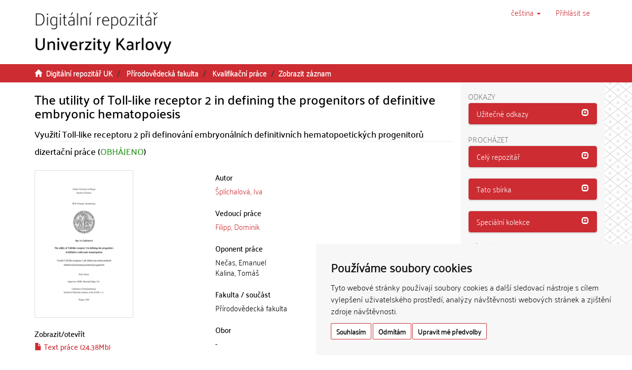

--- FILE ---
content_type: text/html;charset=utf-8
request_url: https://dspace.cuni.cz/handle/20.500.11956/120874
body_size: 53248
content:
<!DOCTYPE html>
            <!--[if lt IE 7]> <html class="no-js lt-ie9 lt-ie8 lt-ie7" lang="cs"> <![endif]-->
                    <!--[if IE 7]>    <html class="no-js lt-ie9 lt-ie8" lang="cs"> <![endif]-->
                    <!--[if IE 8]>    <html class="no-js lt-ie9" lang="cs"> <![endif]-->
                    <!--[if gt IE 8]><!--> <html class="no-js" lang="cs"> <!--<![endif]-->
                    <head><META http-equiv="Content-Type" content="text/html; charset=UTF-8">
<meta charset="utf-8">
<meta content="text/html; charset=UTF-8" http-equiv="Content-Type">
<script src="/themes/ukuk_theme/scripts/cuni_cookie-consent.js" charset="UTF-8" type="text/javascript"></script><script charset="UTF-8" type="text/javascript">
            document.addEventListener('DOMContentLoaded', function () {
            cookieconsent.run({"notice_banner_type":"simple",
            "consent_type":"express","palette":"light","language":"cs","page_load_consent_levels":["strictly-necessary"],
            "notice_banner_reject_button_hide":false,"preferences_center_close_button_hide":false,
            "page_refresh_confirmation_buttons":false,"website_name":"Digitální repozitář UK",
            "notice_banner_insert_legal_urls":false,"website_privacy_policy_url":"https://cuni.cz/UK-9056.html"});
            });
            </script><script src="https://www.googletagmanager.com/gtag/js?id=G-T1C3HCQ3YN" async="" data-cookie-consent="tracking" type="text/plain"></script><script data-cookie-consent="tracking" type="text/plain">
                    window.dataLayer = window.dataLayer || [];
                    function gtag(){dataLayer.push(arguments);}
                    gtag('js', new Date());
                    
                    gtag('config', 'G-T1C3HCQ3YN', { 'anonymize_ip': true });
                    gtag('config', 'G-T1C3HCQ3YN');
                </script>
<meta content="IE=edge,chrome=1" http-equiv="X-UA-Compatible">
<meta content="width=device-width,initial-scale=1" name="viewport">
<link rel="shortcut icon" href="/themes/ukuk_theme/images/favicon.ico">
<link rel="apple-touch-icon" href="/themes/ukuk_theme/images/apple-touch-icon.png">
<meta name="Generator" content="DSpace 6.4">
<link href="/themes/ukuk_theme/styles/main.css" rel="stylesheet">
<link type="application/opensearchdescription+xml" rel="search" href="https://dspace.cuni.cz:443/open-search/description.xml" title="DSpace">
<script>
                //Clear default text of emty text areas on focus
                function tFocus(element)
                {
                if (element.value == ' '){element.value='';}
                }
                //Clear default text of emty text areas on submit
                function tSubmit(form)
                {
                var defaultedElements = document.getElementsByTagName("textarea");
                for (var i=0; i != defaultedElements.length; i++){
                if (defaultedElements[i].value == ' '){
                defaultedElements[i].value='';}}
                }
                //Disable pressing 'enter' key to submit a form (otherwise pressing 'enter' causes a submission to start over)
                function disableEnterKey(e)
                {
                var key;

                if(window.event)
                key = window.event.keyCode;     //Internet Explorer
                else
                key = e.which;     //Firefox and Netscape

                if(key == 13)  //if "Enter" pressed, then disable!
                return false;
                else
                return true;
                }
            </script><!--[if lt IE 9]>
                <script src="/themes/ukuk_theme/vendor/html5shiv/dist/html5shiv.js"> </script>
                <script src="/themes/ukuk_theme/vendor/respond/dest/respond.min.js"> </script>
                <![endif]--><title>The utility of Toll-like receptor 2 in defining the progenitors of definitive embryonic hematopoiesis | Digit&aacute;ln&iacute; repozit&aacute;ř UK</title>
<link rel="schema.DCTERMS" href="http://purl.org/dc/terms/" />
<link rel="schema.DC" href="http://purl.org/dc/elements/1.1/" />
<meta name="DC.contributor" content="Filipp, Dominik" />
<meta name="DC.creator" content="Šplíchalová, Iva" />
<meta name="DCTERMS.dateAccepted" content="2020-10-01T09:57:56Z" scheme="DCTERMS.W3CDTF" />
<meta name="DCTERMS.available" content="2020-10-01T09:57:56Z" scheme="DCTERMS.W3CDTF" />
<meta name="DCTERMS.issued" content="2020" scheme="DCTERMS.W3CDTF" />
<meta name="DC.identifier" content="http://hdl.handle.net/20.500.11956/120874" scheme="DCTERMS.URI" />
<meta name="DCTERMS.abstract" content="Krvetvorba, též hematopoéza je životně nepostradatelný proces, při kterém se tvoří červené krvinky a buňky imunitního systému. Její počátek sahá již do embryogeneze, kdy v různých anatomických místech nalézáme hematopoetické progenitory. Embryonálí hematopoéza je složená ze tří vln progenitorů, jejichž vznik se časově překrývá a vyznačují se různým potenciálem tvorby svých dceřinných buněk. Krátce před narozením můžeme kompletní hematopoézu nalézt v kostní dřeni, která je díky přítomnosti hematopoetických kmenových buněk (HSCs) hlavním místem krvetvorby v dospělém jedinci. Avšak kostní dřeň není jediné místo, kde hematopoetické progenitory vznikají a vyvýjí se. Žloutkový váček a Aorta-Gonad Mesonephros jsou místa, ve kterých dochází k vzniku prvních progenitorů tří krvetvorných vln a to již během embryogeneze. Tyto progenitory a jejich dceřinné buňky hrají nepostradatelnou roli během vývoje jedince. Protože neexistuje jedinečný marker, který by byl exkluzivní pro progenitory jednotlivých vln jejich separace a následná funkční charakterizace není doposud kompletní. Nedávné studie ukázaly, že Toll like receptory (TLRs) jsou exprimované na HSCs v kostní dřeni. Jejich stimulací dochází k přednostnímu vzniku myeloidních krevních linií. V naší práci jsme ukázali, že TLR2 lze nalézt na progenitorech druhé..." xml:lang="cs_CZ" />
<meta name="DCTERMS.abstract" content="Hematopoiesis is a vital process in which red blood cells and cells of the immune system are formed. It is initiated during early embryonic development when we find hematopoietic progenitors in separate anatomical sites. Embryonic hematopoiesis comprises three successive and partly overlapping waves of progenitors with a different hematopoietic potential. The primary anatomical place where hematopoiesis takes place shortly before the birth is the bone marrow (BM). Since at this time point of development BM is already populated by hematopoietic stem cell (HSCs) progenitors, it becomes also the site of hematopoiesis in adulthood. However, the bone marrow is not the only place where hematopoietic progenitors emerge and develop. The Yolk sac (YS) and the Aorta-Gonad-Mesonephros (AGM) region are the initial sites of the appearance of the three waves of progenitors in the early embryogenesis. These progenitors and their descendants play an indispensable role during the development of an individual. Because there are no specific markers that would unambiguously characterize progenitors of these individual waves, their physical separation and hence also functional characterization is still incomplete. Recent studies have shown that Toll-like receptors (TLRs) are expressed on adult HSCs. The stimulation of..." xml:lang="en_US" />
<meta name="DC.language" content="English" xml:lang="cs_CZ" />
<meta name="DC.language" content="en_US" scheme="DCTERMS.RFC1766" />
<meta name="DC.publisher" content="Univerzita Karlova, Přírodovědecká fakulta" xml:lang="cs_CZ" />
<meta name="DC.subject" content="Toll-like receptors" xml:lang="cs_CZ" />
<meta name="DC.subject" content="Toll-like receptor 2" xml:lang="cs_CZ" />
<meta name="DC.subject" content="hematopoiesis" xml:lang="cs_CZ" />
<meta name="DC.subject" content="embryo" xml:lang="cs_CZ" />
<meta name="DC.subject" content="erythromyeloid-progenitors" xml:lang="cs_CZ" />
<meta name="DC.subject" content="Toll-like receptors" xml:lang="en_US" />
<meta name="DC.subject" content="Toll-like receptor 2" xml:lang="en_US" />
<meta name="DC.subject" content="hematopoéza" xml:lang="en_US" />
<meta name="DC.subject" content="embryo" xml:lang="en_US" />
<meta name="DC.subject" content="erytromyeloidní-progenitory" xml:lang="en_US" />
<meta name="DC.title" content="The utility of Toll-like receptor 2 in defining the progenitors of definitive embryonic hematopoiesis" xml:lang="en_US" />
<meta name="DC.type" content="dizertační práce" xml:lang="cs_CZ" />
<meta name="DC.description" content="Katedra buněčné biologie" xml:lang="cs_CZ" />
<meta name="DC.description" content="Department of Cell Biology" xml:lang="en_US" />
<meta name="DC.description" content="Faculty of Science" xml:lang="en_US" />
<meta name="DC.description" content="Přírodovědecká fakulta" xml:lang="cs_CZ" />
<meta name="DC.identifier" content="156726" />
<meta name="DC.title" content="Využití Toll-like receptoru 2 při definování embryonálních definitivních hematopoetických progenitorů" xml:lang="cs_CZ" />
<meta name="DC.contributor" content="Nečas, Emanuel" />
<meta name="DC.contributor" content="Kalina, Tomáš" />
<meta content="Toll-like receptors; Toll-like receptor 2; hematopoiesis; embryo; erythromyeloid-progenitors; Toll-like receptors; Toll-like receptor 2; hematopo&eacute;za; embryo; erytromyeloidn&iacute;-progenitory; dizertačn&iacute; pr&aacute;ce" name="citation_keywords">
<meta content="The utility of Toll-like receptor 2 in defining the progenitors of definitive embryonic hematopoiesis" name="citation_title">
<meta content="Univerzita Karlova, Př&iacute;rodovědeck&aacute; fakulta" name="citation_publisher">
<meta content="en_US" name="citation_language">
<meta content="Špl&iacute;chalov&aacute;, Iva" name="citation_author">
<meta content="https://dspace.cuni.cz/bitstream/20.500.11956/120874/1/140087155.pdf" name="citation_pdf_url">
<meta content="2020-09-10" name="citation_date">
<meta content="https://dspace.cuni.cz/handle/20.500.11956/120874" name="citation_abstract_html_url">
</head><body>
<header>
<div role="navigation" class="navbar navbar-default navbar-static-top">
<a class="main-content-tabber" href="#main-content" tabindex="0"><span>Přeskočit na obsah</span></a>
<div class="container">
<div class="navbar-header">
<button data-toggle="offcanvas" class="navbar-toggle" type="button"><span class="sr-only">Přepnout navigaci</span><span class="icon-bar"></span><span class="icon-bar"></span><span class="icon-bar"></span></button><a class="navbar-brand" href="/"><img title="Logo Digit&aacute;ln&iacute;ho repozit&aacute;ře UK" src="/themes/ukuk_theme//images/repository_logo_cze_test3.png" class="img-responsive"></a>
<div class="navbar-header pull-right visible-xs hidden-sm hidden-md hidden-lg">
<ul class="nav nav-pills pull-left ">
<li class="dropdown" id="ds-language-selection-xs">
<button data-toggle="dropdown" class="dropdown-toggle navbar-toggle navbar-link" role="button" href="#" id="language-dropdown-toggle-xs"><b aria-hidden="true" class="visible-xs glyphicon glyphicon-globe"></b></button>
<ul data-no-collapse="true" aria-labelledby="language-dropdown-toggle-xs" role="menu" class="dropdown-menu pull-right">
<li role="presentation" class="disabled">
<a href="https://dspace.cuni.cz:443/handle/20.500.11956/120874?locale-attribute=cs">čeština</a>
</li>
<li role="presentation">
<a href="https://dspace.cuni.cz:443/handle/20.500.11956/120874?locale-attribute=en">English</a>
</li>
</ul>
</li>
<li>
<form method="get" action="/login" style="display: inline">
<button class="navbar-toggle navbar-link"><b aria-hidden="true" class="visible-xs glyphicon glyphicon-user"></b></button>
</form>
</li>
</ul>
</div>
</div>
<div class="navbar-header pull-right hidden-xs">
<ul class="nav navbar-nav pull-left">
<li class="dropdown" id="ds-language-selection">
<a data-toggle="dropdown" class="dropdown-toggle" role="button" href="#" title="V&yacute;běr jazyka z rozbalovac&iacute;ho menu" id="language-dropdown-toggle"><span class="hidden-xs">čeština&nbsp;<b class="caret"></b></span></a>
<ul data-no-collapse="true" aria-labelledby="language-dropdown-toggle" role="menu" class="dropdown-menu pull-right">
<li role="presentation" class="disabled">
<a href="https://dspace.cuni.cz:443/handle/20.500.11956/120874?locale-attribute=cs">čeština</a>
</li>
<li role="presentation">
<a href="https://dspace.cuni.cz:443/handle/20.500.11956/120874?locale-attribute=en">English</a>
</li>
</ul>
</li>
</ul>
<ul class="nav navbar-nav pull-left">
<li>
<a href="/login"><span accesskey="l" class="hidden-xs">Přihl&aacute;sit se</span></a>
</li>
</ul>
<button type="button" class="navbar-toggle visible-sm" data-toggle="offcanvas"><span class="sr-only">Přepnout navigaci</span><span class="icon-bar"></span><span class="icon-bar"></span><span class="icon-bar"></span></button>
</div>
</div>
</div>
</header>
<div class="trail-wrapper hidden-print">
<div class="container">
<div class="row">
<div class="col-xs-12">
<div class="breadcrumb dropdown visible-xs">
<a data-toggle="dropdown" class="dropdown-toggle" role="button" href="#" id="trail-dropdown-toggle">Zobrazit z&aacute;znam&nbsp;<b class="caret"></b></a>
<ul aria-labelledby="trail-dropdown-toggle" role="menu" class="dropdown-menu">
<li role="presentation">
<a role="menuitem" href="/"><i aria-hidden="true" class="glyphicon glyphicon-home"></i>&nbsp;
                        Digit&aacute;ln&iacute; repozit&aacute;ř UK</a>
</li>
<li role="presentation">
<a role="menuitem" href="/handle/20.500.11956/1902">Př&iacute;rodovědeck&aacute; fakulta</a>
</li>
<li role="presentation">
<a role="menuitem" href="/handle/20.500.11956/1940">Kvalifikačn&iacute; pr&aacute;ce</a>
</li>
<li role="presentation" class="disabled">
<a href="#" role="menuitem">Zobrazit z&aacute;znam</a>
</li>
</ul>
</div>
<ul class="breadcrumb hidden-xs">
<li>
<i aria-hidden="true" class="glyphicon glyphicon-home"></i>&nbsp;
            <a href="/">Digit&aacute;ln&iacute; repozit&aacute;ř UK</a>
</li>
<li>
<a href="/handle/20.500.11956/1902">Př&iacute;rodovědeck&aacute; fakulta</a>
</li>
<li>
<a href="/handle/20.500.11956/1940">Kvalifikačn&iacute; pr&aacute;ce</a>
</li>
<li class="active">Zobrazit z&aacute;znam</li>
</ul>
</div>
</div>
</div>
</div>
<div class="hidden" id="no-js-warning-wrapper">
<div id="no-js-warning">
<div class="notice failure">JavaScript is disabled for your browser. Some features of this site may not work without it.</div>
</div>
</div>
<div class="container" id="main-container">
<div class="row row-offcanvas row-offcanvas-right">
<div class="horizontal-slider clearfix">
<div class="col-xs-12 col-sm-12 col-md-9 main-content" id="main-content">
<div>
<div id="aspect_artifactbrowser_ItemViewer_div_item-view" class="ds-static-div primary">
<!-- External Metadata URL: cocoon://metadata/handle/20.500.11956/120874/mets.xml-->
<div class="item-summary-view-metadata">
<h2 class="page-header first-page-header item-view-header">The utility of Toll-like receptor 2 in defining the progenitors of definitive embryonic hematopoiesis</h2>
<h5 class="item-view-heading-secondary">Využit&iacute; Toll-like receptoru 2 při definov&aacute;n&iacute; embryon&aacute;ln&iacute;ch definitivn&iacute;ch hematopoetick&yacute;ch progenitorů</h5>
<div class="simple-item-view-description item-page-field-wrapper table">
<div>
<h4>dizertačn&iacute; pr&aacute;ce (<span class="text-theses-defended">OBH&Aacute;JENO</span>)</h4>
</div>
</div>
<div class="row">
<div class="col-sm-12">
<div class="row">
<div class="col-xs-12 col-sm-5">
<div class="thumbnail">
<img alt="N&aacute;hled dokumentu" src="/bitstream/handle/20.500.11956/120874/thumbnail.png?sequence=8&isAllowed=y" class="default-thumbnail"></div>
<div class="item-page-field-wrapper table word-break">
<h4 class="item-view-heading">Zobrazit/<wbr></wbr>otevř&iacute;t</h4>
<div>
<h5 class="item-list-entry">
<a href="/bitstream/handle/20.500.11956/120874/140087155.pdf?sequence=1&isAllowed=y"><i aria-hidden="true" class="glyphicon  glyphicon-file"></i> Text pr&aacute;ce (24.38Mb)</a>
</h5>
</div>
<div>
<h5 class="item-list-entry">
<a href="/bitstream/handle/20.500.11956/120874/140087157.pdf?sequence=2&isAllowed=y"><i aria-hidden="true" class="glyphicon  glyphicon-file"></i> Abstrakt (361.3Kb)</a>
</h5>
</div>
<div>
<h5 class="item-list-entry">
<a href="/bitstream/handle/20.500.11956/120874/140087158.pdf?sequence=3&isAllowed=y"><i aria-hidden="true" class="glyphicon  glyphicon-file"></i> Abstrakt (anglicky) (358.0Kb)</a>
</h5>
</div>
<div>
<h5 class="item-list-entry">
<a href="/bitstream/handle/20.500.11956/120874/140087159.pdf?sequence=4&isAllowed=y"><i aria-hidden="true" class="glyphicon  glyphicon-file"></i> Autorefer&aacute;t (472.2Kb)</a>
</h5>
</div>
<div>
<h5 class="item-list-entry">
<a href="/bitstream/handle/20.500.11956/120874/140088811.pdf?sequence=5&isAllowed=y"><i aria-hidden="true" class="glyphicon  glyphicon-file"></i> Posudek oponenta (125.1Kb)</a>
</h5>
</div>
<div>
<h5 class="item-list-entry">
<a href="/bitstream/handle/20.500.11956/120874/140088553.pdf?sequence=6&isAllowed=y"><i aria-hidden="true" class="glyphicon  glyphicon-file"></i> Posudek oponenta (166.4Kb)</a>
</h5>
</div>
<div>
<h5 class="item-list-entry">
<a href="/bitstream/handle/20.500.11956/120874/140089575.pdf?sequence=7&isAllowed=y"><i aria-hidden="true" class="glyphicon  glyphicon-file"></i> Z&aacute;znam o průběhu obhajoby (154.0Kb)</a>
</h5>
</div>
</div>
<div class="simple-item-view-uri item-page-field-wrapper table">
<h4 class="item-view-heading">Trval&yacute; odkaz</h4>
<span><a href="http://hdl.handle.net/20.500.11956/120874">http://hdl.handle.net/20.500.11956/120874</a></span>
</div>
<div class="simple-item-view-publication-identifiers item-page-field-wrapper table">
<h4 class="item-view-heading">Identifik&aacute;tory</h4>
<div id="panel-identifiers-other-identifiers" role="tab">
<div></div>
<div>
<span>SIS: <a target="_blank" href="https://is.cuni.cz/studium/dipl_st/index.php?do=main&doo=detail&did=156726">156726</a></span>
</div>
</div>
</div>
<div class="simple-item-view-collections item-page-field-wrapper table">
<h4 class="item-view-heading">Kolekce</h4>
<ul class="ds-referenceSet-list">
<!-- External Metadata URL: cocoon://metadata/handle/20.500.11956/1940/mets.xml-->
<li>
<a href="/handle/20.500.11956/1940">Kvalifikačn&iacute; pr&aacute;ce</a> [21496]</li>
</ul>
</div>
</div>
<div class="col-xs-12 col-sm-7">
<div class="simple-item-view-authors item-page-field-wrapper table">
<h4 class="item-view-heading">Autor</h4>
<div>
<a href="/browse?type=author&value=%C5%A0pl%C3%ADchalov%C3%A1, Iva">Špl&iacute;chalov&aacute;, Iva</a>
</div>
</div>
<div class="simple-item-view-authors item-page-field-wrapper table">
<h4 class="item-view-heading">Vedouc&iacute; pr&aacute;ce</h4>
<div>
<a href="/browse?type=advisor&value=Filipp, Dominik">Filipp, Dominik</a>
</div>
</div>
<div class="simple-item-view-authors item-page-field-wrapper table">
<h4 class="item-view-heading">Oponent pr&aacute;ce</h4>
<div>Nečas, Emanuel</div>
<div>Kalina, Tom&aacute;š</div>
</div>
<div class="simple-item-view-description item-page-field-wrapper table">
<h4 class="item-view-heading">Fakulta / souč&aacute;st</h4>
<div>Př&iacute;rodovědeck&aacute; fakulta</div>
</div>
<div class="simple-item-view-description item-page-field-wrapper table">
<h4 class="item-view-heading">Obor</h4>
<div>-</div>
</div>
<div class="simple-item-view-description item-page-field-wrapper table">
<h4 class="item-view-heading">Katedra / &uacute;stav / klinika</h4>
<div>Katedra buněčn&eacute; biologie</div>
</div>
<div class="simple-item-view-date item-page-field-wrapper table">
<h4 class="item-view-heading">Datum obhajoby</h4>
<div>10. 9. 2020</div>
</div>
<div class="simple-item-view-publisher item-page-field-wrapper table">
<h4 class="item-view-heading">Nakladatel</h4>Univerzita Karlova, Př&iacute;rodovědeck&aacute; fakulta</div>
<div class="simple-item-view-description item-page-field-wrapper table">
<h4 class="item-view-heading">Jazyk</h4>
<div>Angličtina</div>
</div>
<div class="simple-item-view-description item-page-field-wrapper table">
<h4 class="item-view-heading">Zn&aacute;mka</h4>
<div>Prospěl/a</div>
</div>
<div class="simple-item-view-keywords-cs item-page-field-wrapper table">
<h4 class="item-view-heading">Kl&iacute;čov&aacute; slova (česky)</h4>Toll-like receptors, Toll-like receptor 2, hematopoiesis, embryo, erythromyeloid-progenitors<h4 class="item-view-heading">Kl&iacute;čov&aacute; slova (anglicky)</h4>Toll-like receptors, Toll-like receptor 2, hematopo&eacute;za, embryo, erytromyeloidn&iacute;-progenitory</div>
</div>
<div class="col-xs-12 col-sm-12">
<div class="simple-item-view-abstract item-page-field-wrapper table">
<div id="panel-abstract-cs" role="tab">
<h4 class="item-view-heading">
<a aria-labelledby="abstract-collapse-cs" aria-expanded="true" href="#abstract-collapse-cs" data-toggle="collapse" role="button">Abstrakt (česky)<span class="glyphicon glyphicon-collapse-down pull-right"></span></a>
</h4>
</div>
<div aria-labelledby="panel-abstract-cs" role="tabpanel" class="panel-collapse collapse out" id="abstract-collapse-cs">
<div>Krvetvorba, t&eacute;ž hematopo&eacute;za je životně nepostradateln&yacute; proces, při kter&eacute;m se tvoř&iacute; červen&eacute; krvinky a buňky imunitn&iacute;ho syst&eacute;mu. Jej&iacute; poč&aacute;tek sah&aacute; již do embryogeneze, kdy v různ&yacute;ch anatomick&yacute;ch m&iacute;stech nal&eacute;z&aacute;me hematopoetick&eacute; progenitory. Embryon&aacute;l&iacute; hematopo&eacute;za je složen&aacute; ze tř&iacute; vln progenitorů, jejichž vznik se časově překr&yacute;v&aacute; a vyznačuj&iacute; se různ&yacute;m potenci&aacute;lem tvorby sv&yacute;ch dceřinn&yacute;ch buněk. Kr&aacute;tce před narozen&iacute;m můžeme kompletn&iacute; hematopo&eacute;zu nal&eacute;zt v kostn&iacute; dřeni, kter&aacute; je d&iacute;ky př&iacute;tomnosti hematopoetick&yacute;ch kmenov&yacute;ch buněk (HSCs) hlavn&iacute;m m&iacute;stem krvetvorby v dospěl&eacute;m jedinci. Avšak kostn&iacute; dřeň nen&iacute; jedin&eacute; m&iacute;sto, kde hematopoetick&eacute; progenitory vznikaj&iacute; a vyv&yacute;j&iacute; se. Žloutkov&yacute; v&aacute;ček a Aorta-Gonad Mesonephros jsou m&iacute;sta, ve kter&yacute;ch doch&aacute;z&iacute; k vzniku prvn&iacute;ch progenitorů tř&iacute; krvetvorn&yacute;ch vln a to již během embryogeneze. Tyto progenitory a jejich dceřinn&eacute; buňky hraj&iacute; nepostradatelnou roli během v&yacute;voje jedince. Protože neexistuje jedinečn&yacute; marker, kter&yacute; by byl exkluzivn&iacute; pro progenitory jednotliv&yacute;ch vln jejich separace a n&aacute;sledn&aacute; funkčn&iacute; charakterizace nen&iacute; doposud kompletn&iacute;. Ned&aacute;vn&eacute; studie uk&aacute;zaly, že Toll like receptory (TLRs) jsou exprimovan&eacute; na HSCs v kostn&iacute; dřeni. Jejich stimulac&iacute; doch&aacute;z&iacute; k přednostn&iacute;mu vzniku myeloidn&iacute;ch krevn&iacute;ch lini&iacute;. V naš&iacute; pr&aacute;ci jsme uk&aacute;zali, že TLR2 lze nal&eacute;zt na progenitorech druh&eacute;...</div>
</div>
</div>
<div class="simple-item-view-abstract item-page-field-wrapper table">
<div id="panel-abstract-en" role="tab">
<h4 class="item-view-heading">
<a aria-labelledby="abstract-collapse-en" aria-expanded="true" href="#abstract-collapse-en" data-toggle="collapse" role="button">Abstrakt (anglicky)<span class="glyphicon glyphicon-collapse-down pull-right"></span></a>
</h4>
</div>
<div aria-labelledby="panel-abstract-en" role="tabpanel" class="panel-collapse collapse out" id="abstract-collapse-en">
<div>Hematopoiesis is a vital process in which red blood cells and cells of the immune system are formed. It is initiated during early embryonic development when we find hematopoietic progenitors in separate anatomical sites. Embryonic hematopoiesis comprises three successive and partly overlapping waves of progenitors with a different hematopoietic potential. The primary anatomical place where hematopoiesis takes place shortly before the birth is the bone marrow (BM). Since at this time point of development BM is already populated by hematopoietic stem cell (HSCs) progenitors, it becomes also the site of hematopoiesis in adulthood. However, the bone marrow is not the only place where hematopoietic progenitors emerge and develop. The Yolk sac (YS) and the Aorta-Gonad-Mesonephros (AGM) region are the initial sites of the appearance of the three waves of progenitors in the early embryogenesis. These progenitors and their descendants play an indispensable role during the development of an individual. Because there are no specific markers that would unambiguously characterize progenitors of these individual waves, their physical separation and hence also functional characterization is still incomplete. Recent studies have shown that Toll-like receptors (TLRs) are expressed on adult HSCs. The stimulation of...</div>
</div>
</div>
<h4 class="item-view-heading">Citace dokumentu</h4>
<div class="ds-option-set" id="ds-search-option">
<embed style="width:100%;height:230px" src="https://www.citacepro.com/api/dspaceuk/citace/oai:dspace.cuni.cz:20.500.11956/120874"></embed>
</div>
</div>
</div>
</div>
</div>
<div class="simple-item-view-show-full item-page-field-wrapper table">
<h5>Metadata</h5>
<a href="/handle/20.500.11956/120874?show=full">Zobrazit cel&yacute; z&aacute;znam</a>
</div>
</div>
</div>
<div id="aspect_discovery_RelatedItems_div_item-related-container" class="ds-static-div">
<h2 class="ds-div-head page-header">Souvisej&iacute;c&iacute; z&aacute;znamy</h2>
<div id="aspect_discovery_RelatedItems_div_item-related" class="ds-static-div secondary related">
<p class="ds-paragraph">Zobrazuj&iacute; se z&aacute;znamy př&iacute;buzn&eacute; na z&aacute;kladě n&aacute;zvu, autora a předmětu.</p>
<ul class="ds-artifact-list list-unstyled">
<!-- External Metadata URL: cocoon://metadata/handle/20.500.11956/173339/mets.xml?sections=dmdSec,fileSec&fileGrpTypes=THUMBNAIL-->
<li class="ds-artifact-item odd">
<div class="artifact-description">
<h4 class="artifact-title">
<a href="/handle/20.500.11956/173339">Targeting IRAK4 kinase in autoimmune diseases and cancer</a><span class="Z3988" title="ctx_ver=Z39.88-2004&amp;rft_val_fmt=info%3Aofi%2Ffmt%3Akev%3Amtx%3Adc&amp;rft_id=http%3A%2F%2Fhdl.handle.net%2F20.500.11956%2F173339&amp;rft_id=242714&amp;rfr_id=info%3Asid%2Fdspace.org%3Arepository&amp;rft.degree=Bc.&amp;rft.degree=bakal%C3%A1%C5%99sk%C3%A9&amp;rft.degree=Molekul%C3%A1rn%C3%AD+biologie+a+biochemie+organism%C5%AF&amp;rft.degree=Molecular+Biology+and+Biochemistry+of+Organisms&amp;rft.degree=Speci%C3%A1ln%C3%AD+chemicko-biologick%C3%A9+obory&amp;rft.degree=Special+Chemical+and+Biological+Programmes&amp;rft.thesis=bakal%C3%A1%C5%99sk%C3%A1+pr%C3%A1ce&amp;rft.taxonomy=P%C5%99%C3%ADrodov%C4%9Bdeck%C3%A1+fakulta%3A%3AKatedra+bun%C4%9B%C4%8Dn%C3%A9+biologie&amp;rft.taxonomy=Faculty+of+Science%3A%3ADepartment+of+Cell+Biology&amp;rft.faculty-name=P%C5%99%C3%ADrodov%C4%9Bdeck%C3%A1+fakulta&amp;rft.faculty-name=Faculty+of+Science&amp;rft.faculty-abbr=P%C5%99F&amp;rft.degree-discipline=Molekul%C3%A1rn%C3%AD+biologie+a+biochemie+organism%C5%AF&amp;rft.degree-discipline=Molecular+Biology+and+Biochemistry+of+Organisms&amp;rft.degree-program=Speci%C3%A1ln%C3%AD+chemicko-biologick%C3%A9+obory&amp;rft.degree-program=Special+Chemical+and+Biological+Programmes&amp;rft.grade=V%C3%BDborn%C4%9B&amp;rft.grade=Excellent&amp;rft.abstract=Imunitn%C3%AD+syst%C3%A9m+poskytuje+organismu+nezbytnou+ochranu+p%C5%99ed+patogeny.+Pokud+se+ale+vymkne+kontrole%2C+m%C5%AF%C5%BEe+m%C3%ADt+destruktivn%C3%AD+d%C5%AFsledky+vedouc%C3%AD+k+rozvoji+autoimunitn%C3%ADch+onemocn%C4%9Bn%C3%AD+nebo+rakoviny.+Porozum%C4%9Bn%C3%AD+mechanism%C5%AFm+vzniku+z%C3%A1n%C4%9Btu+a+imunitn%C3%ADch+odpov%C4%9Bd%C3%AD+je+z%C3%A1sadn%C3%AD+pro+l%C3%A9%C4%8Dbu+t%C4%9Bchto+onemocn%C4%9Bn%C3%AD+a+obnovu+imunitn%C3%AD+rovnov%C3%A1hy.+Toll-like+receptory+a+receptory+rodiny+receptoru+interleukinu+1+jsou+kl%C3%AD%C4%8Dovou+sou%C4%8D%C3%A1st%C3%AD+vrozen%C3%A9+imunity.+Molekuly+downstream+t%C4%9Bchto+receptor%C5%AF%2C+MyD88+a+IRAK4%2C+jsou+z%C3%A1sadn%C3%AD+pro+jejich+signalizaci+a+jejich+deficience+zp%C5%AFsobuje+v%C4%9Bt%C5%A1%C3%AD+n%C3%A1chylnost+k+infekc%C3%ADm.+Na+druhou+stranu+bylo+dok%C3%A1z%C3%A1no%2C+%C5%BEe+p%C5%99ehnan%C3%A1+aktivace+t%C3%A9to+sign%C3%A1ln%C3%AD+dr%C3%A1hy+dok%C3%A1%C5%BEe+podn%C3%ADtit+vznik+autoimunitn%C3%ADch+onemocn%C4%9Bn%C3%AD+a+m%C5%AF%C5%BEe+v%C3%A9st+k+rozvoji+rakoviny.+Hlavn%C3%AD+zam%C4%9B%C5%99en%C3%AD+t%C3%A9to+pr%C3%A1ce+je+shrnut%C3%AD+dosavadn%C3%ADch+poznatk%C5%AF+o+mechanismu+signalizace+kin%C3%A1zy+IRAK4+a+jak+m%C5%AF%C5%BEou+b%C3%BDt+tyto+znalosti+vyu%C5%BEity+k+v%C3%BDvoji+l%C3%A9k%C5%AF.+Kl%C3%AD%C4%8Dov%C3%A1+slova+IRAK4%2C+MyD88%2C+Toll-like+receptory%2C+IL-1+receptor%2C+cytokiny%2C+autoimunita%2C+rakovina&amp;rft.abstract=Immune+system+provides+host+protection+against+invading+pathogens.+However%2C+aberrant+activation+can+lead+to+development+of+autoimmune+diseases+or+cancer.+Understanding+the+mechanisms+of+inflammation+and+immune+responses+is+crucial+for+treatment+of+such+conditions+and+reestablishing+immune+balance.+Toll-like+receptors+and+interleukin-1+family+receptors+are+a+key+component+of+the+innate+immune+system.+Their+downstream+molecules%2C+MyD88+and+IRAK4%2C+are+essential+for+receptor+signaling+as+their+deficiency+causes+host+susceptibility+to+infection.+On+the+other+hand%2C+overactivation+of+this+pathway+was+shown+to+be+able+to+promote+autoimmunity+and+cancer.+The+main+focus+of+this+text+will+be+to+summarize+current+knowledge+about+the+mechanism+of+IRAK4+signaling+and+how+it+can+be+exploited+in+the+development+of+therapeutics.+Keywords+IRAK4%2C+MyD88%2C+Toll-like+receptors%2C+IL-1+receptor%2C+cytokines%2C+autoimmunity%2C+cancer&amp;rft.grade=1&amp;rft.thesis=O">
                    ﻿ 
                </span>
</h4>
<div class="artifact-defence-status">
<span class="defence-status-header h4"><small>V&yacute;sledek obhajoby: </small></span><span class="defence-status h4"><span class="text-theses-defended">OBH&Aacute;JENO</span></span>
</div>
<div class="artifact-info">
<span class="author h4"><small>Syn&aacute;čkov&aacute;, Alžběta</small></span> <span class="publisher-date h4"><small>(<span class="publisher">Univerzita Karlova, Př&iacute;rodovědeck&aacute; fakulta</span>, <span class="date">2022</span>)</small></span>
</div>
<div class="artifact-defence-date">
<span class="defence-date h4"><small>Datum obhajoby: </small></span><span class="date h4"><small>27. 5. 2022</small></span>
</div>
<div class="artifact-abstract">Immune system provides host protection against invading pathogens. However, aberrant activation can lead to development of autoimmune diseases or cancer. Understanding the mechanisms of inflammation and immune responses ...</div>
</div>
</li>
<!-- External Metadata URL: cocoon://metadata/handle/20.500.11956/127125/mets.xml?sections=dmdSec,fileSec&fileGrpTypes=THUMBNAIL-->
<li class="ds-artifact-item even">
<div class="artifact-description">
<h4 class="artifact-title">
<a href="/handle/20.500.11956/127125">Modulation of plasmacytoid dendritic cell function: role of immunoreceptors TIM-3 and BDCA-2</a><span class="Z3988" title="ctx_ver=Z39.88-2004&amp;rft_val_fmt=info%3Aofi%2Ffmt%3Akev%3Amtx%3Adc&amp;rft_id=http%3A%2F%2Fhdl.handle.net%2F20.500.11956%2F127125&amp;rft_id=158927&amp;rfr_id=info%3Asid%2Fdspace.org%3Arepository&amp;rft.degree=Ph.D.&amp;rft.degree=doktorsk%C3%A9&amp;rft.degree=Molecular+and+Cellular+Biology%2C+Genetics+and+Virology&amp;rft.degree=Molekul%C3%A1rn%C3%AD+a+bun%C4%9B%C4%8Dn%C3%A1+biologie%2C+genetika+a+virologie&amp;rft.degree=Molekul%C3%A1rn%C3%AD+a+bun%C4%9B%C4%8Dn%C3%A1+biologie%2C+genetika+a+virologie&amp;rft.degree=Molecular+and+Cellular+Biology%2C+Genetics+and+Virology&amp;rft.thesis=dizerta%C4%8Dn%C3%AD+pr%C3%A1ce&amp;rft.taxonomy=P%C5%99%C3%ADrodov%C4%9Bdeck%C3%A1+fakulta%3A%3AKatedra+genetiky+a+mikrobiologie&amp;rft.taxonomy=Faculty+of+Science%3A%3ADepartment+of+Genetics+and+Microbiology&amp;rft.faculty-name=P%C5%99%C3%ADrodov%C4%9Bdeck%C3%A1+fakulta&amp;rft.faculty-name=Faculty+of+Science&amp;rft.faculty-abbr=P%C5%99F&amp;rft.degree-discipline=Molekul%C3%A1rn%C3%AD+a+bun%C4%9B%C4%8Dn%C3%A1+biologie%2C+genetika+a+virologie&amp;rft.degree-discipline=Molecular+and+Cellular+Biology%2C+Genetics+and+Virology&amp;rft.degree-program=Molekul%C3%A1rn%C3%AD+a+bun%C4%9B%C4%8Dn%C3%A1+biologie%2C+genetika+a+virologie&amp;rft.degree-program=Molecular+and+Cellular+Biology%2C+Genetics+and+Virology&amp;rft.grade=Prosp%C4%9Bl%2Fa&amp;rft.grade=Pass&amp;rft.abstract=Albert+Font+Haro+ABSTRAKT+Modulace+funkce+plazmacytoidn%C3%ADch+dendritick%C3%BDch+bun%C4%9Bk%3A+role+immunoreceptor%C5%AF+TIM-3+a+BDCA-2+Plasmacytoidn%C3%AD+dendritick%C3%A9+bu%C5%88ky+%28pDC%29+hraj%C3%AD+kl%C3%AD%C4%8Dovou+roli+v+antivirovou+odpov%C4%9Bd+a+propojen%C3%AD+vrozen%C3%A9+a+adaptivn%C3%AD+imunity.+Tyto+bu%C5%88ky+exprimuj%C3%AD+endozom%C3%A1ln%C3%AD+toll-like+receptory+7+a+9+detekuj%C3%ADc%C3%AD+ssRNA+a+DNA+postr%C3%A1daj%C3%ADc%C3%AD+methylaci+CpG+dinukleotid%C5%AF.+D%C3%ADky+st%C3%A1l%C3%A9+expresi+transkrip%C4%8Dn%C3%ADho+faktoru+IRF7+jsou+pDC+schopny+rychl%C3%A9+produkce+velk%C3%A9ho+mno%C5%BEstv%C3%AD+interferon%C5%AF+typu+I+%28IFN-I%3B+%CE%B1%2C+%CE%B2%2C+%CF%89%29%2C+typu+III+%28IFN-III%3B+%EF%81%AC1%2C+%EF%81%AC2%2C+%EF%81%AC3%2C+%EF%81%AC4%29+a+proz%C3%A1n%C4%9Btliv%C3%BDch+cytokin%C5%AF+jako+jsou+IL-1%2C+IL-6+a+TNF-%CE%B1.+Po+dozr%C3%A1n%C3%AD+pDC+tak%C3%A9+funguj%C3%AD+jako+bu%C5%88ky+prezentuj%C3%ADc%C3%AD+antigeny.+I+p%C5%99es+intenzivn%C3%AD+v%C3%BDzkum+je+mechanizmus+produkce+a+regulace+IFN+a+proz%C3%A1n%C4%9Btliv%C3%BDch+cytokin%C5%AF+m%C3%A1lo+prozkouman%C3%BD.+S+pou%C5%BEit%C3%ADm+bun%C4%9B%C4%8Dn%C3%A9+linie+GEN2.2+a+prim%C3%A1rn%C3%ADch+lidsk%C3%BDch+pDC+jsme+popsali+roli+kin%C3%A1z+MEK+a+SYK+v+produkci+a+regulaci+produkce+IFN-I.+Zjistili+jsme%2C+%C5%BEe+SYK+se+%C3%BA%C4%8Dastn%C3%AD+nejen+regulace+regula%C4%8Dn%C3%ADm+receptorem+%28RR%29+%C5%99%C3%ADzen%C3%A9+BCR-like+dr%C3%A1hy+p%C5%AFsob%C3%ADc%C3%AD+negativn%C4%9B+na+sekreci+IFN-I+a+IFN-III%2C+ale+tak%C3%A9+v+pozitivn%C3%AD+signalizaci+pomoc%C3%AD+TLR7%2F9+sign%C3%A1ln%C3%AD+dr%C3%A1hy+vedouc%C3%AD+k+produkci+IFN-I.+D%C3%A1le+jsme+zjistili+%C5%BEe+tak%C3%A9+MEK+hraje+d%C5%AFle%C5%BEitou+roli+v+inhibi%C4%8Dn%C3%AD+RR+dr%C3%A1ze.+Dal%C5%A1%C3%AD+v%C3%BDzkum+pomoc%C3%AD+farmakologick%C3%A9ho+c%C3%ADlen%C3%AD+kin%C3%A1z+SYK+a+MEK+m%C5%AF%C5%BEe+poslou%C5%BEit+ke+zm%C3%ADrn%C4%9Bn%C3%AD+symptom%C5%AF+nemoc%C3%AD+jako+je+syst%C3%A9mov%C3%BD+lupus...&amp;rft.abstract=Albert+Font+Haro+ABSTRACT+Modulation+of+plasmacytoid+dendritic+cell+function%3A+role+of+immunoreceptors+TIM-3+and+BDCA-2+Plasmacytoid+dendritic+cells+%28pDCs%29+are+key+players+in+the+antiviral+response+as+well+as+in+linking+innate+and+adaptive+immune+response.+They+express+endosomal+toll-like+receptors+7+and+9%2C+which+can+detect+ssRNA+and+unmethylated+CpG+DNA%2C+respectively.+Due+to+the+constitutive+expression+of+the+transcription+factor+IRF7%2C+pDCs+are+able+to+rapidly+produce+massive+quantities+of+type+I+%28%CE%B1%2C+%CE%B2%2C+%CF%89%29+and+type+III+%28%EF%81%AC1%2C+%EF%81%AC2%2C+%EF%81%AC3%2C+%EF%81%AC4%29+interferons+%28IFN-I+and+IFN-III%29+as+well+as+pro-+inflammatory+cytokines+such+as+IL-1%2C+IL-6+and+TNF-%CE%B1.+After+maturation%2C+they+also+function+as+antigen-presenting+cells.+Despite+intense+research%2C+the+mechanisms+of+IFN+and+pro-inflammatory+cytokines+production+and+regulation+are+still+poorly+understood.+Using+the+pDC+cell+line+GEN2.2+and+also+primary+human+pDCs%2C+we+shed+light+on+the+role+of+kinases+MEK+and+SYK+in+IFN-I+production+and+regulation.+We+found+that+SYK+is+not+only+involved+in+the+regulatory+receptor+%28RR%29-mediated+BCR-like+pathway+that+represents+the+negative+regulation+of+IFN-I+and+IFN-III+secretion+but+also+in+the+positive+TLR7%2F9-mediated+signal+transduction+pathway+that+leads+to+IFN-I+production%2C+representing+the+immunogenic+function.+We+also+found+that+MEK+plays+a...&amp;rft.grade=P&amp;rft.thesis=O">
                    ﻿ 
                </span>
</h4>
<div class="artifact-defence-status">
<span class="defence-status-header h4"><small>V&yacute;sledek obhajoby: </small></span><span class="defence-status h4"><span class="text-theses-defended">OBH&Aacute;JENO</span></span>
</div>
<div class="artifact-info">
<span class="author h4"><small>Font Haro, Albert</small></span> <span class="publisher-date h4"><small>(<span class="publisher">Univerzita Karlova, Př&iacute;rodovědeck&aacute; fakulta</span>, <span class="date">2021</span>)</small></span>
</div>
<div class="artifact-defence-date">
<span class="defence-date h4"><small>Datum obhajoby: </small></span><span class="date h4"><small>17. 6. 2021</small></span>
</div>
<div class="artifact-abstract">Albert Font Haro ABSTRAKT Modulace funkce plazmacytoidn&iacute;ch dendritick&yacute;ch buněk: role immunoreceptorů TIM-3 a BDCA-2 Plasmacytoidn&iacute; dendritick&eacute; buňky (pDC) hraj&iacute; kl&iacute;čovou roli v antivirovou odpověd a propojen&iacute; vrozen&eacute; a ...</div>
</div>
</li>
<!-- External Metadata URL: cocoon://metadata/handle/20.500.11956/81800/mets.xml?sections=dmdSec,fileSec&fileGrpTypes=THUMBNAIL-->
<li class="ds-artifact-item odd">
<div class="artifact-description">
<h4 class="artifact-title">
<a href="/handle/20.500.11956/81800">Anti-inflammatory effects of ursodeoxycholyl lysophosphatidylethanolamide on THP-1 human macrophages via Toll-like receptor 4</a><span class="Z3988" title="ctx_ver=Z39.88-2004&amp;rft_val_fmt=info%3Aofi%2Ffmt%3Akev%3Amtx%3Adc&amp;rft_id=http%3A%2F%2Fhdl.handle.net%2F20.500.11956%2F81800&amp;rft_id=159590&amp;rft_id=002091038&amp;rft_id=990020910380106986&amp;rfr_id=info%3Asid%2Fdspace.org%3Arepository&amp;rft.degree=Mgr.&amp;rft.degree=magistersk%C3%A9&amp;rft.degree=Farmacie&amp;rft.degree=Pharmacy&amp;rft.degree=Farmacie&amp;rft.degree=Pharmacy&amp;rft.thesis=diplomov%C3%A1+pr%C3%A1ce&amp;rft.taxonomy=Farmaceutick%C3%A1+fakulta+v+Hradci+Kr%C3%A1lov%C3%A9%3A%3AKatedra+farmakologie+a+toxikologie&amp;rft.taxonomy=Faculty+of+Pharmacy+in+Hradec+Kr%C3%A1lov%C3%A9%3A%3ADepartment+of+Pharmacology+and+Toxicology&amp;rft.faculty-name=Farmaceutick%C3%A1+fakulta+v+Hradci+Kr%C3%A1lov%C3%A9&amp;rft.faculty-name=Faculty+of+Pharmacy+in+Hradec+Kr%C3%A1lov%C3%A9&amp;rft.faculty-abbr=FaF&amp;rft.degree-discipline=Farmacie&amp;rft.degree-discipline=Pharmacy&amp;rft.degree-program=Farmacie&amp;rft.degree-program=Pharmacy&amp;rft.grade=V%C3%BDborn%C4%9B&amp;rft.grade=Excellent&amp;rft.abstract=Univerzita+Karlova+v+Praze+Farmaceutick%C3%A1+fakulta+v+Hradci+Kr%C3%A1lov%C3%A9+Katedra+farmakologie+a+toxikologie+Studentka%3A+Al%C5%BEbeta+Horv%C3%A1tov%C3%A1+%C5%A0kolitel%3A+prof.+PharmDr.+Petr+P%C3%A1vek+PhD.+N%C3%A1zev+diplomov%C3%A9+pr%C3%A1ce%3A+Protiz%C3%A1n%C4%9Btliv%C3%BD+%C3%BA%C4%8Dinek+UDCA-LPE+na+lidsk%C3%A9+makrof%C3%A1gov%C3%A9+bun%C4%9B%C4%8Dn%C3%A9+linii+THP-1+prost%C5%99ednictv%C3%ADm+Toll-like+receptoru+4+Nealkoholick%C3%A1+steatohepatitida+%28NASH%29+se+stala+jedn%C3%ADm+z+nej%C4%8Dast%C4%9Bj%C5%A1%C3%ADch+onemocn%C4%9Bn%C3%AD+jater+v+rozvinut%C3%BDch+zem%C3%ADch.+B%C4%9Bhem+NAFLD+je+hladina+ochrann%C3%A9ho+fosfatidylcholinu+%28PC%2C+z+angl.+phosphatisylcholine%29+sn%C3%AD%C5%BEena.+Fosfolipidov%C3%BD+konjug%C3%A1t+%C5%BElu%C4%8Dov%C3%A9+kyseliny+ursodeoxycholyl+lysofosfatidylethanolamin+%28UDCA-LPE%29+byl+navr%C5%BEen%2C+aby+specificky+zabezpe%C4%8Dil+dod%C3%A1vku+PC+do+hepatocyt%C5%AF.+Nicm%C3%A9n%C4%9B%2C+p%C5%99edchoz%C3%AD+studie+prok%C3%A1zaly%2C+%C5%BEe+UDCA-LPE+m%C3%A1+sv%C5%AFj+vlastn%C3%AD+hepatoprotektivn%C3%AD+%C3%BA%C4%8Dinek+a+vykazuje+anti-apoptick%C3%A9%2C+protiz%C3%A1n%C4%9Btliv%C3%A9%2C+anti-fibrotick%C3%A9+vlastnosti+a+rovn%C4%9B%C5%BE+zlep%C5%A1uje+steat%C3%B3zu+a+hyperlipidemii+na+r%C5%AFzn%C3%BDch+modelech+in+vivo.+Tyto+%C3%BA%C4%8Dinky+mohou+b%C3%BDt+zprost%C5%99edkov%C3%A1ny+sekund%C3%A1rn%C4%9B+prost%C5%99ednictv%C3%ADm+modulace+imunitn%C3%ADho+syst%C3%A9mu.+Z+tohoto+d%C5%AFvodu%2C+s+c%C3%ADlem+zjistit+jestli+m%C3%A1+UDCA-LPE+p%C5%99%C3%ADm%C3%BD+vliv+na+bu%C5%88ky+imunitn%C3%ADho+syst%C3%A9mu+in+vitro%2C+jsem+zm%C4%9B%C5%99ila+pomoc%C3%AD+ELISA+uvol%C5%88ov%C3%A1n%C3%AD+proz%C3%A1n%C4%9Btliv%C3%BDch+cytokin%C5%AF+TNF%CE%B1%2C+IL-6+a+IL-1%CE%B2+v+LPS-+indukovan%C3%BDch+THP-1-derivovan%C3%BDch+lidsk%C3%BDch+makrof%C3%A1z%C3%ADch.+Krom%C4%9B+toho+%C3%BA%C4%8Dinek+UDCA-LPE+na+MAPK+sign%C3%A1ln%C3%AD+dr%C3%A1hy+a+nukle%C3%A1rn%C3%AD+translokaci+NF%CE%BAB+byl...&amp;rft.abstract=Charles+University+in+Prague+Faculty+of+Pharmacy+in+Hradec+Kr%C3%A1lov%C3%A9+Department+of+Pharmacology+%26amp%3B+Toxicology+Student%3A+Al%C5%BEbeta+Horv%C3%A1tov%C3%A1+Supervisor%3A+prof.+PharmDr.+Petr+P%C3%A1vek+PhD.+Title+of+diploma+thesis%3A+Anti-inflammatory+effects+of+ursodeoxycholyl+lysophosphatidylethanolamide+on+THP-1+human+macrophages+via+Toll-like+receptor+4+Nonalcoholic+steatohepatitis+%28NASH%29+became+the+most+common+liver+disease+in+developed+countries.+It+is+well-known+that+the+level+of+protectant+phosphatidylcholine+%28PC%29+is+decreased+in+NASH.+The+bile+acid-phospholipid+conjugate+ursodeoxycholyl+lysophosphatidylethanolamide+%28UDCA-LPE%29+was+designed+in+order+to+specifically+deliver+PC+to+hepatocytes.+However%2C+previous+studies+have+proved+that+UDCA-LPE+possesses+its+proper+hepatoprotectant+capacity+and+exhibits+anti-apoptotic%2C+anti-inflammatory%2C+anti-fibrotic+properties+and+also+improved+steatosis+and+hyperlipidaemia+in+various+models+in+vivo.+These+effects+may+be+mediated+secondary+through+modulation+of+immune+system.+Therefore%2C+in+order+to+dissect+if+UDCA-LPE+directly+influences+immune+cells+in+vitro%2C+release+of+pro-inflammatory+cytokines+TNF%CE%B1%2C+IL-6+and+IL-1%CE%B2+in+LPS-induced+THP-1-derived+human+macrophages+was+measured+by+ELISA.+Moreover%2C+effects+of+UDCA-LPE+on+MAPK+signalling+pathways+and+nuclear+translocation+of+NF%CE%BAB+were...&amp;rft.publication=Hradec+Kr%C3%A1lov%C3%A9">
                    ﻿ 
                </span>
</h4>
<div class="artifact-defence-status">
<span class="defence-status-header h4"><small>V&yacute;sledek obhajoby: </small></span><span class="defence-status h4"><span class="text-theses-defended">OBH&Aacute;JENO</span></span>
</div>
<div class="artifact-info">
<span class="author h4"><small>Horv&aacute;tov&aacute;, Alžbeta</small></span> <span class="publisher-date h4"><small>(<span class="publisher">Univerzita Karlova, Farmaceutick&aacute; fakulta v Hradci Kr&aacute;lov&eacute;</span>, <span class="date">2016</span>)</small></span>
</div>
<div class="artifact-defence-date">
<span class="defence-date h4"><small>Datum obhajoby: </small></span><span class="date h4"><small>31. 5. 2016</small></span>
</div>
<div class="artifact-abstract">Univerzita Karlova v Praze Farmaceutick&aacute; fakulta v Hradci Kr&aacute;lov&eacute; Katedra farmakologie a toxikologie Studentka: Alžbeta Horv&aacute;tov&aacute; Školitel: prof. PharmDr. Petr P&aacute;vek PhD. N&aacute;zev diplomov&eacute; pr&aacute;ce: Protiz&aacute;nětliv&yacute; &uacute;činek UDCA-LPE ...</div>
</div>
</li>
</ul>
</div>
</div>
</div>
<div class="visible-xs visible-sm">
<footer>
<div class="row">
<hr>
<div class="col-xs-7 col-sm-8">
<div>
<p>&copy; 2025 <a target="_blank" href="http://www.cuni.cz"> Univerzita Karlova</a>, <a target="_blank" href="http://knihovna.cuni.cz"> &Uacute;středn&iacute; knihovna</a>, Ovocn&yacute; trh 560/5, 116 36 Praha 1; <a href="mailto:admin-repozitar@cuni.cz">email: admin-repozitar [at] cuni.cz</a>
</p>
<p> Za dodržen&iacute; všech ustanoven&iacute; autorsk&eacute;ho z&aacute;kona jsou zodpovědn&eacute; jednotliv&eacute; složky Univerzity Karlovy. / Each constituent part of Charles University is responsible for adherence to all provisions of the copyright law. </p>
<p>
<strong>Upozorněn&iacute; / Notice: </strong>Z&iacute;skan&eacute; informace nemohou b&yacute;t použity k v&yacute;dělečn&yacute;m &uacute;čelům nebo vyd&aacute;v&aacute;ny za studijn&iacute;, vědeckou nebo jinou tvůrč&iacute; činnost jin&eacute; osoby než autora. / Any retrieved information shall not be used for any commercial purposes or claimed as results of studying, scientific or any other creative activities of any person other than the author.</p>
</div>
<div>
<a target="_blank" href="http://www.dspace.org/">DSpace software</a> copyright&nbsp;&copy;&nbsp;2002-2015&nbsp; <a target="_blank" href="http://www.duraspace.org/">DuraSpace</a>
</div>
</div>
<div class="col-xs-5 col-sm-4 hidden-print">
<div class="pull-right">
<span class="theme-by">Theme by&nbsp;</span>
<br>
<a href="http://atmire.com" target="_blank" title="@mire NV"><img src="/themes/ukuk_theme/images/atmire-logo-small.svg" alt="@mire NV"></a>
</div>
</div>
</div>
<a class="hidden" href="/htmlmap">&nbsp;</a>
<p>&nbsp;</p>
</footer>
</div>
</div>
<div role="navigation" id="sidebar" class="col-xs-6 col-sm-3 sidebar-offcanvas">
<div class="word-break hidden-print" id="ds-options">
<div>
<h2 class="ds-option-set-head h6">Odkazy</h2>
</div>
<div class="list-group" id="aspect_viewArtifacts_Navigation_list_toplinks">
<div class="panel panel-default sidebar-panel">
<div class="panel-heading sidebar-panel-heading" id="tab-xmluiArtifactToplinksNavigationhead_all_of_dspace_links" role="tab">
<a aria-controls="xmlui.ArtifactToplinks.Navigationhead.all_of_dspace_links" aria-labelledby="xmluiArtifactToplinksNavigationhead_all_of_dspace_links" aria-expanded="true" href="#xmluiArtifactToplinksNavigationhead_all_of_dspace_links" data-toggle="collapse" accesskey="o" tabindex="0" role="button" class="list-group-item active"><span class="h5 list-group-item-heading  h5">Užitečn&eacute; odkazy</span><span class="glyphicon glyphicon-collapse-down pull-right"></span></a>
</div>
<div aria-expanded="true" role="tabpanel" aria-labelledby="tab-xmluiArtifactToplinksNavigationhead_all_of_dspace_links" class="panel-collapse out panel-body sidebar-panel-body collapse" id="xmluiArtifactToplinksNavigationhead_all_of_dspace_links">
<a class="list-group-item ds-option" target="_blank" href="http://digitalizace.cuni.cz/">Digitalizace UK</a><a class="list-group-item ds-option" target="_blank" href="http://knihovna.cuni.cz">&Uacute;středn&iacute; knihovna UK</a><a class="list-group-item ds-option" target="_blank" href="http://ukaz.cuni.cz/">UKAŽ</a><a class="list-group-item ds-option" target="_blank" href="https://knihovna.cuni.cz/rozcestnik/repozitare/metodika-vkladani-habilitacnich-praci-do-repozitare/">Metodika - Habilitace</a>
</div>
</div>
</div>
<h2 class="ds-option-set-head  h6">Proch&aacute;zet</h2>
<div id="aspect_viewArtifacts_Navigation_list_browse" class="list-group">
<div class="panel panel-default sidebar-panel">
<div role="tab" id="tab-xmluiArtifactBrowserNavigationhead_all_of_dspace" class="panel-heading sidebar-panel-heading">
<a class="list-group-item active" role="button" data-toggle="collapse" href="#xmluiArtifactBrowserNavigationhead_all_of_dspace" aria-expanded="false" aria-labelledby="xmluiArtifactBrowserNavigationhead_all_of_dspace"><span class="h5 list-group-item-heading  h5">Cel&yacute; repozit&aacute;ř</span><span class="glyphicon glyphicon-collapse-down pull-right"></span></a>
</div>
<div id="xmluiArtifactBrowserNavigationhead_all_of_dspace" class="panel-collapse collapse out panel-body sidebar-panel-body" aria-labelledby="tab-xmluiArtifactBrowserNavigationhead_all_of_dspace" role="tabpanel">
<a href="/community-list" class="list-group-item ds-option">Fakulty a sb&iacute;rky</a><a href="/browse?type=dateissued" class="list-group-item ds-option">Datum publikov&aacute;n&iacute;</a><a href="/browse?type=subject" class="list-group-item ds-option">Kl&iacute;čov&aacute; slova</a><a href="/browse?type=author" class="list-group-item ds-option">Autoři</a><a href="/browse?type=advisor" class="list-group-item ds-option">Vedouc&iacute; pr&aacute;ce</a>
</div>
</div>
<div class="panel panel-default sidebar-panel">
<div role="tab" id="tab-xmluiArtifactBrowserNavigationhead_this_collection" class="panel-heading sidebar-panel-heading">
<a class="list-group-item active" role="button" data-toggle="collapse" href="#xmluiArtifactBrowserNavigationhead_this_collection" aria-expanded="false" aria-labelledby="xmluiArtifactBrowserNavigationhead_this_collection"><span class="h5 list-group-item-heading  h5">Tato sb&iacute;rka</span><span class="glyphicon glyphicon-collapse-down pull-right"></span></a>
</div>
<div id="xmluiArtifactBrowserNavigationhead_this_collection" class="panel-collapse collapse out panel-body sidebar-panel-body" aria-labelledby="tab-xmluiArtifactBrowserNavigationhead_this_collection" role="tabpanel">
<a href="/handle/20.500.11956/1940/browse?type=dateissued" class="list-group-item ds-option">Datum publikov&aacute;n&iacute;</a><a href="/handle/20.500.11956/1940/browse?type=subject" class="list-group-item ds-option">Kl&iacute;čov&aacute; slova</a><a href="/handle/20.500.11956/1940/browse?type=author" class="list-group-item ds-option">Autoři</a><a href="/handle/20.500.11956/1940/browse?type=advisor" class="list-group-item ds-option">Vedouc&iacute; pr&aacute;ce</a>
</div>
</div>
<div class="panel panel-default sidebar-panel">
<div role="tab" id="tab-xmluiArtifactBrowserNavigationhead_special_collections" class="panel-heading sidebar-panel-heading">
<a class="list-group-item active" role="button" data-toggle="collapse" href="#xmluiArtifactBrowserNavigationhead_special_collections" aria-expanded="false" aria-labelledby="xmluiArtifactBrowserNavigationhead_special_collections"><span class="h5 list-group-item-heading  h5">Speci&aacute;ln&iacute; kolekce</span><span class="glyphicon glyphicon-collapse-down pull-right"></span></a>
</div>
<div id="xmluiArtifactBrowserNavigationhead_special_collections" class="panel-collapse collapse out panel-body sidebar-panel-body" aria-labelledby="tab-xmluiArtifactBrowserNavigationhead_special_collections" role="tabpanel">
<a href="/handle/20.500.11956/172328" class="list-group-item ds-option">Digitalizovan&eacute; studijn&iacute; materi&aacute;ly pro studenty se specifick&yacute;mi potřebami</a>
</div>
</div>
</div>
<h2 class="ds-option-set-head  h6">Můj &uacute;čet</h2>
<div id="aspect_viewArtifacts_Navigation_list_account" class="list-group">
<a href="/login" class="list-group-item ds-option">Přihl&aacute;sit se</a>
</div>
<div id="aspect_viewArtifacts_Navigation_list_context" class="list-group"></div>
<div id="aspect_viewArtifacts_Navigation_list_administrative" class="list-group"></div>
<div id="aspect_discovery_Navigation_list_discovery" class="list-group"></div>
</div>
</div>
</div>
</div>
<div class="hidden-xs hidden-sm">
<footer>
<div class="row">
<hr>
<div class="col-xs-7 col-sm-8">
<div>
<p>&copy; 2025 <a target="_blank" href="http://www.cuni.cz"> Univerzita Karlova</a>, <a target="_blank" href="http://knihovna.cuni.cz"> &Uacute;středn&iacute; knihovna</a>, Ovocn&yacute; trh 560/5, 116 36 Praha 1; <a href="mailto:admin-repozitar@cuni.cz">email: admin-repozitar [at] cuni.cz</a>
</p>
<p> Za dodržen&iacute; všech ustanoven&iacute; autorsk&eacute;ho z&aacute;kona jsou zodpovědn&eacute; jednotliv&eacute; složky Univerzity Karlovy. / Each constituent part of Charles University is responsible for adherence to all provisions of the copyright law. </p>
<p>
<strong>Upozorněn&iacute; / Notice: </strong>Z&iacute;skan&eacute; informace nemohou b&yacute;t použity k v&yacute;dělečn&yacute;m &uacute;čelům nebo vyd&aacute;v&aacute;ny za studijn&iacute;, vědeckou nebo jinou tvůrč&iacute; činnost jin&eacute; osoby než autora. / Any retrieved information shall not be used for any commercial purposes or claimed as results of studying, scientific or any other creative activities of any person other than the author.</p>
</div>
<div>
<a target="_blank" href="http://www.dspace.org/">DSpace software</a> copyright&nbsp;&copy;&nbsp;2002-2015&nbsp; <a target="_blank" href="http://www.duraspace.org/">DuraSpace</a>
</div>
</div>
<div class="col-xs-5 col-sm-4 hidden-print">
<div class="pull-right">
<span class="theme-by">Theme by&nbsp;</span>
<br>
<a href="http://atmire.com" target="_blank" title="@mire NV"><img src="/themes/ukuk_theme/images/atmire-logo-small.svg" alt="@mire NV"></a>
</div>
</div>
</div>
<a class="hidden" href="/htmlmap">&nbsp;</a>
<p>&nbsp;</p>
</footer>
</div>
</div>
<script type="text/javascript">
                    if(typeof window.publication === 'undefined'){
                    window.publication={};
                    };
                    window.publication.contextPath= '';window.publication.themePath= '/themes/ukuk_theme/';</script><script>if(!window.DSpace){window.DSpace={};}window.DSpace.context_path='';window.DSpace.theme_path='/themes/ukuk_theme/';</script><script src="/themes/ukuk_theme/scripts/theme.js"> </script>
</body></html>
